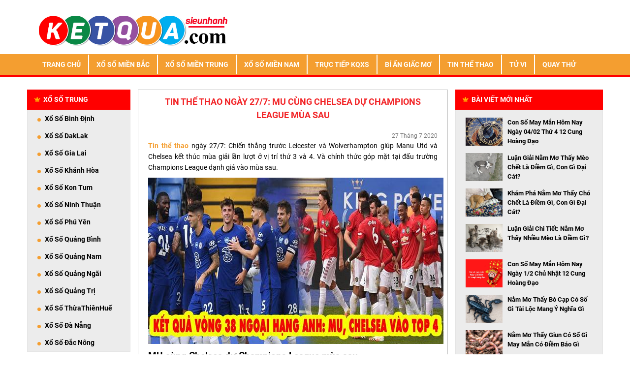

--- FILE ---
content_type: text/html; charset=UTF-8
request_url: https://ketquasieunhanh.com/mu-cung-chelsea-du-champions-league-mua-sau/
body_size: 14833
content:
<!DOCTYPE html>
<head>
    <meta name="viewport" content="width=device-width, initial-scale=1.0">
    <link rel="stylesheet" type="text/css" href="https://ketquasieunhanh.com/wp-content/themes/bongdaxoso/css/bootstrap.min.css">
    <link rel="stylesheet" type="text/css" href="https://ketquasieunhanh.com/wp-content/themes/bongdaxoso/css/font-awesome.min.css">
    <link rel="stylesheet" type="text/css" href="https://ketquasieunhanh.com/wp-content/themes/bongdaxoso/css/reset.css">
    <link rel="stylesheet" type="text/css" href="https://ketquasieunhanh.com/wp-content/themes/bongdaxoso/css/style.css">
    <meta name='robots' content='index, follow, max-image-preview:large, max-snippet:-1, max-video-preview:-1' />
	<style>img:is([sizes="auto" i], [sizes^="auto," i]) { contain-intrinsic-size: 3000px 1500px }</style>
	
	<!-- This site is optimized with the Yoast SEO Premium plugin v22.0 (Yoast SEO v22.0) - https://yoast.com/wordpress/plugins/seo/ -->
	<title>Tin thể thao ngày 27/7: MU cùng Chelsea dự Champions League mùa sau</title>
	<meta name="description" content="Tin thể thao ngày 27/7: Chiến thắng trước Leicester và Wolverhampton giúp Manu Utd và Chelsea kết thúc mùa giải lần lượt ở vị trí thứ 3 và 4. Và chính thức góp mặt tại đấu trường Champions League dạnh giá vào mùa sau." />
	<link rel="canonical" href="https://ketquasieunhanh.com/mu-cung-chelsea-du-champions-league-mua-sau/" />
	<meta property="og:locale" content="vi_VN" />
	<meta property="og:type" content="article" />
	<meta property="og:title" content="Tin thể thao ngày 27/7: MU cùng Chelsea dự Champions League mùa sau" />
	<meta property="og:description" content="Tin thể thao ngày 27/7: Chiến thắng trước Leicester và Wolverhampton giúp Manu Utd và Chelsea kết thúc mùa giải lần lượt ở vị trí thứ 3 và 4. Và chính thức góp mặt tại đấu trường Champions League dạnh giá vào mùa sau." />
	<meta property="og:url" content="https://ketquasieunhanh.com/mu-cung-chelsea-du-champions-league-mua-sau/" />
	<meta property="og:site_name" content="Kết Quả Siêu Nhanh" />
	<meta property="article:publisher" content="https://www.facebook.com/" />
	<meta property="article:published_time" content="2020-07-27T16:10:48+00:00" />
<meta property="og:image:secure_url" content="https://ketquasieunhanh.com/wp-content/uploads/2020/07/mu-chelsea.jpg" />
	<meta property="og:image" content="https://ketquasieunhanh.com/wp-content/uploads/2020/07/mu-chelsea.jpg" />
	<meta property="og:image:width" content="600" />
	<meta property="og:image:height" content="338" />
	<meta property="og:image:type" content="image/jpeg" />
	<meta name="author" content="Adsystem" />
	<meta name="twitter:card" content="summary_large_image" />
	<meta name="twitter:label1" content="Được viết bởi" />
	<meta name="twitter:data1" content="Adsystem" />
	<meta name="twitter:label2" content="Ước tính thời gian đọc" />
	<meta name="twitter:data2" content="3 phút" />
	<script type="application/ld+json" class="yoast-schema-graph">{"@context":"https://schema.org","@graph":[{"@type":"Article","@id":"https://ketquasieunhanh.com/mu-cung-chelsea-du-champions-league-mua-sau/#article","isPartOf":{"@id":"https://ketquasieunhanh.com/mu-cung-chelsea-du-champions-league-mua-sau/"},"author":{"name":"Adsystem","@id":"https://ketquasieunhanh.com/#/schema/person/003e40f3494a87f9f134a738352c1437"},"headline":"Tin thể thao ngày 27/7: MU cùng Chelsea dự Champions League mùa sau","datePublished":"2020-07-27T16:10:48+00:00","dateModified":"2020-07-27T16:10:48+00:00","mainEntityOfPage":{"@id":"https://ketquasieunhanh.com/mu-cung-chelsea-du-champions-league-mua-sau/"},"wordCount":549,"commentCount":0,"publisher":{"@id":"https://ketquasieunhanh.com/#organization"},"image":{"@id":"https://ketquasieunhanh.com/mu-cung-chelsea-du-champions-league-mua-sau/#primaryimage"},"thumbnailUrl":"https://ketquasieunhanh.com/wp-content/uploads/2020/07/mu-chelsea.jpg","articleSection":["TIN THỂ THAO"],"inLanguage":"vi","potentialAction":[{"@type":"CommentAction","name":"Comment","target":["https://ketquasieunhanh.com/mu-cung-chelsea-du-champions-league-mua-sau/#respond"]}]},{"@type":"WebPage","@id":"https://ketquasieunhanh.com/mu-cung-chelsea-du-champions-league-mua-sau/","url":"https://ketquasieunhanh.com/mu-cung-chelsea-du-champions-league-mua-sau/","name":"Tin thể thao ngày 27/7: MU cùng Chelsea dự Champions League mùa sau","isPartOf":{"@id":"https://ketquasieunhanh.com/#website"},"primaryImageOfPage":{"@id":"https://ketquasieunhanh.com/mu-cung-chelsea-du-champions-league-mua-sau/#primaryimage"},"image":{"@id":"https://ketquasieunhanh.com/mu-cung-chelsea-du-champions-league-mua-sau/#primaryimage"},"thumbnailUrl":"https://ketquasieunhanh.com/wp-content/uploads/2020/07/mu-chelsea.jpg","datePublished":"2020-07-27T16:10:48+00:00","dateModified":"2020-07-27T16:10:48+00:00","description":"Tin thể thao ngày 27/7: Chiến thắng trước Leicester và Wolverhampton giúp Manu Utd và Chelsea kết thúc mùa giải lần lượt ở vị trí thứ 3 và 4. Và chính thức góp mặt tại đấu trường Champions League dạnh giá vào mùa sau.","inLanguage":"vi","potentialAction":[{"@type":"ReadAction","target":["https://ketquasieunhanh.com/mu-cung-chelsea-du-champions-league-mua-sau/"]}]},{"@type":"ImageObject","inLanguage":"vi","@id":"https://ketquasieunhanh.com/mu-cung-chelsea-du-champions-league-mua-sau/#primaryimage","url":"https://ketquasieunhanh.com/wp-content/uploads/2020/07/mu-chelsea.jpg","contentUrl":"https://ketquasieunhanh.com/wp-content/uploads/2020/07/mu-chelsea.jpg","width":600,"height":338},{"@type":"WebSite","@id":"https://ketquasieunhanh.com/#website","url":"https://ketquasieunhanh.com/","name":"Kết Quả Siêu Nhanh","description":"Một trang web mới sử dụng WordPress","publisher":{"@id":"https://ketquasieunhanh.com/#organization"},"potentialAction":[{"@type":"SearchAction","target":{"@type":"EntryPoint","urlTemplate":"https://ketquasieunhanh.com/?s={search_term_string}"},"query-input":"required name=search_term_string"}],"inLanguage":"vi"},{"@type":"Organization","@id":"https://ketquasieunhanh.com/#organization","name":"Kết Quả Siêu Nhanh","url":"https://ketquasieunhanh.com/","logo":{"@type":"ImageObject","inLanguage":"vi","@id":"https://ketquasieunhanh.com/#/schema/logo/image/","url":"https://ketquasieunhanh.com/wp-content/uploads/2019/05/logo.png","contentUrl":"https://ketquasieunhanh.com/wp-content/uploads/2019/05/logo.png","width":275,"height":94,"caption":"Kết Quả Siêu Nhanh"},"image":{"@id":"https://ketquasieunhanh.com/#/schema/logo/image/"},"sameAs":["https://www.facebook.com/"]},{"@type":"Person","@id":"https://ketquasieunhanh.com/#/schema/person/003e40f3494a87f9f134a738352c1437","name":"Adsystem","image":{"@type":"ImageObject","inLanguage":"vi","@id":"https://ketquasieunhanh.com/#/schema/person/image/","url":"https://secure.gravatar.com/avatar/f417595a157c3b3ecb8f549e19484938?s=96&d=mm&r=g","contentUrl":"https://secure.gravatar.com/avatar/f417595a157c3b3ecb8f549e19484938?s=96&d=mm&r=g","caption":"Adsystem"}}]}</script>
	<!-- / Yoast SEO Premium plugin. -->


<link rel="alternate" type="application/rss+xml" title="Kết Quả Siêu Nhanh &raquo; Tin thể thao ngày 27/7: MU cùng Chelsea dự Champions League mùa sau Dòng bình luận" href="https://ketquasieunhanh.com/mu-cung-chelsea-du-champions-league-mua-sau/feed/" />
<script type="text/javascript">
/* <![CDATA[ */
window._wpemojiSettings = {"baseUrl":"https:\/\/s.w.org\/images\/core\/emoji\/15.0.3\/72x72\/","ext":".png","svgUrl":"https:\/\/s.w.org\/images\/core\/emoji\/15.0.3\/svg\/","svgExt":".svg","source":{"concatemoji":"https:\/\/ketquasieunhanh.com\/wp-includes\/js\/wp-emoji-release.min.js?ver=6.7.4"}};
/*! This file is auto-generated */
!function(i,n){var o,s,e;function c(e){try{var t={supportTests:e,timestamp:(new Date).valueOf()};sessionStorage.setItem(o,JSON.stringify(t))}catch(e){}}function p(e,t,n){e.clearRect(0,0,e.canvas.width,e.canvas.height),e.fillText(t,0,0);var t=new Uint32Array(e.getImageData(0,0,e.canvas.width,e.canvas.height).data),r=(e.clearRect(0,0,e.canvas.width,e.canvas.height),e.fillText(n,0,0),new Uint32Array(e.getImageData(0,0,e.canvas.width,e.canvas.height).data));return t.every(function(e,t){return e===r[t]})}function u(e,t,n){switch(t){case"flag":return n(e,"\ud83c\udff3\ufe0f\u200d\u26a7\ufe0f","\ud83c\udff3\ufe0f\u200b\u26a7\ufe0f")?!1:!n(e,"\ud83c\uddfa\ud83c\uddf3","\ud83c\uddfa\u200b\ud83c\uddf3")&&!n(e,"\ud83c\udff4\udb40\udc67\udb40\udc62\udb40\udc65\udb40\udc6e\udb40\udc67\udb40\udc7f","\ud83c\udff4\u200b\udb40\udc67\u200b\udb40\udc62\u200b\udb40\udc65\u200b\udb40\udc6e\u200b\udb40\udc67\u200b\udb40\udc7f");case"emoji":return!n(e,"\ud83d\udc26\u200d\u2b1b","\ud83d\udc26\u200b\u2b1b")}return!1}function f(e,t,n){var r="undefined"!=typeof WorkerGlobalScope&&self instanceof WorkerGlobalScope?new OffscreenCanvas(300,150):i.createElement("canvas"),a=r.getContext("2d",{willReadFrequently:!0}),o=(a.textBaseline="top",a.font="600 32px Arial",{});return e.forEach(function(e){o[e]=t(a,e,n)}),o}function t(e){var t=i.createElement("script");t.src=e,t.defer=!0,i.head.appendChild(t)}"undefined"!=typeof Promise&&(o="wpEmojiSettingsSupports",s=["flag","emoji"],n.supports={everything:!0,everythingExceptFlag:!0},e=new Promise(function(e){i.addEventListener("DOMContentLoaded",e,{once:!0})}),new Promise(function(t){var n=function(){try{var e=JSON.parse(sessionStorage.getItem(o));if("object"==typeof e&&"number"==typeof e.timestamp&&(new Date).valueOf()<e.timestamp+604800&&"object"==typeof e.supportTests)return e.supportTests}catch(e){}return null}();if(!n){if("undefined"!=typeof Worker&&"undefined"!=typeof OffscreenCanvas&&"undefined"!=typeof URL&&URL.createObjectURL&&"undefined"!=typeof Blob)try{var e="postMessage("+f.toString()+"("+[JSON.stringify(s),u.toString(),p.toString()].join(",")+"));",r=new Blob([e],{type:"text/javascript"}),a=new Worker(URL.createObjectURL(r),{name:"wpTestEmojiSupports"});return void(a.onmessage=function(e){c(n=e.data),a.terminate(),t(n)})}catch(e){}c(n=f(s,u,p))}t(n)}).then(function(e){for(var t in e)n.supports[t]=e[t],n.supports.everything=n.supports.everything&&n.supports[t],"flag"!==t&&(n.supports.everythingExceptFlag=n.supports.everythingExceptFlag&&n.supports[t]);n.supports.everythingExceptFlag=n.supports.everythingExceptFlag&&!n.supports.flag,n.DOMReady=!1,n.readyCallback=function(){n.DOMReady=!0}}).then(function(){return e}).then(function(){var e;n.supports.everything||(n.readyCallback(),(e=n.source||{}).concatemoji?t(e.concatemoji):e.wpemoji&&e.twemoji&&(t(e.twemoji),t(e.wpemoji)))}))}((window,document),window._wpemojiSettings);
/* ]]> */
</script>
<style id='wp-emoji-styles-inline-css' type='text/css'>

	img.wp-smiley, img.emoji {
		display: inline !important;
		border: none !important;
		box-shadow: none !important;
		height: 1em !important;
		width: 1em !important;
		margin: 0 0.07em !important;
		vertical-align: -0.1em !important;
		background: none !important;
		padding: 0 !important;
	}
</style>
<link rel='stylesheet' id='wp-block-library-css' href='https://ketquasieunhanh.com/wp-includes/css/dist/block-library/style.min.css?ver=6.7.4' type='text/css' media='all' />
<style id='classic-theme-styles-inline-css' type='text/css'>
/*! This file is auto-generated */
.wp-block-button__link{color:#fff;background-color:#32373c;border-radius:9999px;box-shadow:none;text-decoration:none;padding:calc(.667em + 2px) calc(1.333em + 2px);font-size:1.125em}.wp-block-file__button{background:#32373c;color:#fff;text-decoration:none}
</style>
<style id='global-styles-inline-css' type='text/css'>
:root{--wp--preset--aspect-ratio--square: 1;--wp--preset--aspect-ratio--4-3: 4/3;--wp--preset--aspect-ratio--3-4: 3/4;--wp--preset--aspect-ratio--3-2: 3/2;--wp--preset--aspect-ratio--2-3: 2/3;--wp--preset--aspect-ratio--16-9: 16/9;--wp--preset--aspect-ratio--9-16: 9/16;--wp--preset--color--black: #000000;--wp--preset--color--cyan-bluish-gray: #abb8c3;--wp--preset--color--white: #ffffff;--wp--preset--color--pale-pink: #f78da7;--wp--preset--color--vivid-red: #cf2e2e;--wp--preset--color--luminous-vivid-orange: #ff6900;--wp--preset--color--luminous-vivid-amber: #fcb900;--wp--preset--color--light-green-cyan: #7bdcb5;--wp--preset--color--vivid-green-cyan: #00d084;--wp--preset--color--pale-cyan-blue: #8ed1fc;--wp--preset--color--vivid-cyan-blue: #0693e3;--wp--preset--color--vivid-purple: #9b51e0;--wp--preset--gradient--vivid-cyan-blue-to-vivid-purple: linear-gradient(135deg,rgba(6,147,227,1) 0%,rgb(155,81,224) 100%);--wp--preset--gradient--light-green-cyan-to-vivid-green-cyan: linear-gradient(135deg,rgb(122,220,180) 0%,rgb(0,208,130) 100%);--wp--preset--gradient--luminous-vivid-amber-to-luminous-vivid-orange: linear-gradient(135deg,rgba(252,185,0,1) 0%,rgba(255,105,0,1) 100%);--wp--preset--gradient--luminous-vivid-orange-to-vivid-red: linear-gradient(135deg,rgba(255,105,0,1) 0%,rgb(207,46,46) 100%);--wp--preset--gradient--very-light-gray-to-cyan-bluish-gray: linear-gradient(135deg,rgb(238,238,238) 0%,rgb(169,184,195) 100%);--wp--preset--gradient--cool-to-warm-spectrum: linear-gradient(135deg,rgb(74,234,220) 0%,rgb(151,120,209) 20%,rgb(207,42,186) 40%,rgb(238,44,130) 60%,rgb(251,105,98) 80%,rgb(254,248,76) 100%);--wp--preset--gradient--blush-light-purple: linear-gradient(135deg,rgb(255,206,236) 0%,rgb(152,150,240) 100%);--wp--preset--gradient--blush-bordeaux: linear-gradient(135deg,rgb(254,205,165) 0%,rgb(254,45,45) 50%,rgb(107,0,62) 100%);--wp--preset--gradient--luminous-dusk: linear-gradient(135deg,rgb(255,203,112) 0%,rgb(199,81,192) 50%,rgb(65,88,208) 100%);--wp--preset--gradient--pale-ocean: linear-gradient(135deg,rgb(255,245,203) 0%,rgb(182,227,212) 50%,rgb(51,167,181) 100%);--wp--preset--gradient--electric-grass: linear-gradient(135deg,rgb(202,248,128) 0%,rgb(113,206,126) 100%);--wp--preset--gradient--midnight: linear-gradient(135deg,rgb(2,3,129) 0%,rgb(40,116,252) 100%);--wp--preset--font-size--small: 13px;--wp--preset--font-size--medium: 20px;--wp--preset--font-size--large: 36px;--wp--preset--font-size--x-large: 42px;--wp--preset--spacing--20: 0.44rem;--wp--preset--spacing--30: 0.67rem;--wp--preset--spacing--40: 1rem;--wp--preset--spacing--50: 1.5rem;--wp--preset--spacing--60: 2.25rem;--wp--preset--spacing--70: 3.38rem;--wp--preset--spacing--80: 5.06rem;--wp--preset--shadow--natural: 6px 6px 9px rgba(0, 0, 0, 0.2);--wp--preset--shadow--deep: 12px 12px 50px rgba(0, 0, 0, 0.4);--wp--preset--shadow--sharp: 6px 6px 0px rgba(0, 0, 0, 0.2);--wp--preset--shadow--outlined: 6px 6px 0px -3px rgba(255, 255, 255, 1), 6px 6px rgba(0, 0, 0, 1);--wp--preset--shadow--crisp: 6px 6px 0px rgba(0, 0, 0, 1);}:where(.is-layout-flex){gap: 0.5em;}:where(.is-layout-grid){gap: 0.5em;}body .is-layout-flex{display: flex;}.is-layout-flex{flex-wrap: wrap;align-items: center;}.is-layout-flex > :is(*, div){margin: 0;}body .is-layout-grid{display: grid;}.is-layout-grid > :is(*, div){margin: 0;}:where(.wp-block-columns.is-layout-flex){gap: 2em;}:where(.wp-block-columns.is-layout-grid){gap: 2em;}:where(.wp-block-post-template.is-layout-flex){gap: 1.25em;}:where(.wp-block-post-template.is-layout-grid){gap: 1.25em;}.has-black-color{color: var(--wp--preset--color--black) !important;}.has-cyan-bluish-gray-color{color: var(--wp--preset--color--cyan-bluish-gray) !important;}.has-white-color{color: var(--wp--preset--color--white) !important;}.has-pale-pink-color{color: var(--wp--preset--color--pale-pink) !important;}.has-vivid-red-color{color: var(--wp--preset--color--vivid-red) !important;}.has-luminous-vivid-orange-color{color: var(--wp--preset--color--luminous-vivid-orange) !important;}.has-luminous-vivid-amber-color{color: var(--wp--preset--color--luminous-vivid-amber) !important;}.has-light-green-cyan-color{color: var(--wp--preset--color--light-green-cyan) !important;}.has-vivid-green-cyan-color{color: var(--wp--preset--color--vivid-green-cyan) !important;}.has-pale-cyan-blue-color{color: var(--wp--preset--color--pale-cyan-blue) !important;}.has-vivid-cyan-blue-color{color: var(--wp--preset--color--vivid-cyan-blue) !important;}.has-vivid-purple-color{color: var(--wp--preset--color--vivid-purple) !important;}.has-black-background-color{background-color: var(--wp--preset--color--black) !important;}.has-cyan-bluish-gray-background-color{background-color: var(--wp--preset--color--cyan-bluish-gray) !important;}.has-white-background-color{background-color: var(--wp--preset--color--white) !important;}.has-pale-pink-background-color{background-color: var(--wp--preset--color--pale-pink) !important;}.has-vivid-red-background-color{background-color: var(--wp--preset--color--vivid-red) !important;}.has-luminous-vivid-orange-background-color{background-color: var(--wp--preset--color--luminous-vivid-orange) !important;}.has-luminous-vivid-amber-background-color{background-color: var(--wp--preset--color--luminous-vivid-amber) !important;}.has-light-green-cyan-background-color{background-color: var(--wp--preset--color--light-green-cyan) !important;}.has-vivid-green-cyan-background-color{background-color: var(--wp--preset--color--vivid-green-cyan) !important;}.has-pale-cyan-blue-background-color{background-color: var(--wp--preset--color--pale-cyan-blue) !important;}.has-vivid-cyan-blue-background-color{background-color: var(--wp--preset--color--vivid-cyan-blue) !important;}.has-vivid-purple-background-color{background-color: var(--wp--preset--color--vivid-purple) !important;}.has-black-border-color{border-color: var(--wp--preset--color--black) !important;}.has-cyan-bluish-gray-border-color{border-color: var(--wp--preset--color--cyan-bluish-gray) !important;}.has-white-border-color{border-color: var(--wp--preset--color--white) !important;}.has-pale-pink-border-color{border-color: var(--wp--preset--color--pale-pink) !important;}.has-vivid-red-border-color{border-color: var(--wp--preset--color--vivid-red) !important;}.has-luminous-vivid-orange-border-color{border-color: var(--wp--preset--color--luminous-vivid-orange) !important;}.has-luminous-vivid-amber-border-color{border-color: var(--wp--preset--color--luminous-vivid-amber) !important;}.has-light-green-cyan-border-color{border-color: var(--wp--preset--color--light-green-cyan) !important;}.has-vivid-green-cyan-border-color{border-color: var(--wp--preset--color--vivid-green-cyan) !important;}.has-pale-cyan-blue-border-color{border-color: var(--wp--preset--color--pale-cyan-blue) !important;}.has-vivid-cyan-blue-border-color{border-color: var(--wp--preset--color--vivid-cyan-blue) !important;}.has-vivid-purple-border-color{border-color: var(--wp--preset--color--vivid-purple) !important;}.has-vivid-cyan-blue-to-vivid-purple-gradient-background{background: var(--wp--preset--gradient--vivid-cyan-blue-to-vivid-purple) !important;}.has-light-green-cyan-to-vivid-green-cyan-gradient-background{background: var(--wp--preset--gradient--light-green-cyan-to-vivid-green-cyan) !important;}.has-luminous-vivid-amber-to-luminous-vivid-orange-gradient-background{background: var(--wp--preset--gradient--luminous-vivid-amber-to-luminous-vivid-orange) !important;}.has-luminous-vivid-orange-to-vivid-red-gradient-background{background: var(--wp--preset--gradient--luminous-vivid-orange-to-vivid-red) !important;}.has-very-light-gray-to-cyan-bluish-gray-gradient-background{background: var(--wp--preset--gradient--very-light-gray-to-cyan-bluish-gray) !important;}.has-cool-to-warm-spectrum-gradient-background{background: var(--wp--preset--gradient--cool-to-warm-spectrum) !important;}.has-blush-light-purple-gradient-background{background: var(--wp--preset--gradient--blush-light-purple) !important;}.has-blush-bordeaux-gradient-background{background: var(--wp--preset--gradient--blush-bordeaux) !important;}.has-luminous-dusk-gradient-background{background: var(--wp--preset--gradient--luminous-dusk) !important;}.has-pale-ocean-gradient-background{background: var(--wp--preset--gradient--pale-ocean) !important;}.has-electric-grass-gradient-background{background: var(--wp--preset--gradient--electric-grass) !important;}.has-midnight-gradient-background{background: var(--wp--preset--gradient--midnight) !important;}.has-small-font-size{font-size: var(--wp--preset--font-size--small) !important;}.has-medium-font-size{font-size: var(--wp--preset--font-size--medium) !important;}.has-large-font-size{font-size: var(--wp--preset--font-size--large) !important;}.has-x-large-font-size{font-size: var(--wp--preset--font-size--x-large) !important;}
:where(.wp-block-post-template.is-layout-flex){gap: 1.25em;}:where(.wp-block-post-template.is-layout-grid){gap: 1.25em;}
:where(.wp-block-columns.is-layout-flex){gap: 2em;}:where(.wp-block-columns.is-layout-grid){gap: 2em;}
:root :where(.wp-block-pullquote){font-size: 1.5em;line-height: 1.6;}
</style>
<link rel='stylesheet' id='wp-pagenavi-css' href='https://ketquasieunhanh.com/wp-content/plugins/wp-pagenavi/pagenavi-css.css?ver=2.70' type='text/css' media='all' />
<script type="text/javascript" src="https://ketquasieunhanh.com/wp-includes/js/jquery/jquery.min.js?ver=3.7.1" id="jquery-core-js"></script>
<script type="text/javascript" src="https://ketquasieunhanh.com/wp-includes/js/jquery/jquery-migrate.min.js?ver=3.4.1" id="jquery-migrate-js"></script>
<script type="text/javascript" id="my_loadmore-js-extra">
/* <![CDATA[ */
var misha_loadmore_params = {"ajaxurl":"https:\/\/ketquasieunhanh.com\/wp-admin\/admin-ajax.php","posts":"{\"page\":0,\"name\":\"mu-cung-chelsea-du-champions-league-mua-sau\",\"error\":\"\",\"m\":\"\",\"p\":0,\"post_parent\":\"\",\"subpost\":\"\",\"subpost_id\":\"\",\"attachment\":\"\",\"attachment_id\":0,\"pagename\":\"\",\"page_id\":0,\"second\":\"\",\"minute\":\"\",\"hour\":\"\",\"day\":0,\"monthnum\":0,\"year\":0,\"w\":0,\"category_name\":\"\",\"tag\":\"\",\"cat\":\"\",\"tag_id\":\"\",\"author\":\"\",\"author_name\":\"\",\"feed\":\"\",\"tb\":\"\",\"paged\":0,\"meta_key\":\"\",\"meta_value\":\"\",\"preview\":\"\",\"s\":\"\",\"sentence\":\"\",\"title\":\"\",\"fields\":\"\",\"menu_order\":\"\",\"embed\":\"\",\"category__in\":[],\"category__not_in\":[],\"category__and\":[],\"post__in\":[],\"post__not_in\":[],\"post_name__in\":[],\"tag__in\":[],\"tag__not_in\":[],\"tag__and\":[],\"tag_slug__in\":[],\"tag_slug__and\":[],\"post_parent__in\":[],\"post_parent__not_in\":[],\"author__in\":[],\"author__not_in\":[],\"search_columns\":[],\"ignore_sticky_posts\":false,\"suppress_filters\":false,\"cache_results\":true,\"update_post_term_cache\":true,\"update_menu_item_cache\":false,\"lazy_load_term_meta\":true,\"update_post_meta_cache\":true,\"post_type\":\"\",\"posts_per_page\":20,\"nopaging\":false,\"comments_per_page\":\"50\",\"no_found_rows\":false,\"order\":\"DESC\"}","current_page":"1","max_page":"0"};
/* ]]> */
</script>
<script type="text/javascript" src="https://ketquasieunhanh.com/wp-content/themes/bongdaxoso/js/customizer.js?ver=6.7.4" id="my_loadmore-js"></script>
<link rel="https://api.w.org/" href="https://ketquasieunhanh.com/wp-json/" /><link rel="alternate" title="JSON" type="application/json" href="https://ketquasieunhanh.com/wp-json/wp/v2/posts/1729" /><link rel="EditURI" type="application/rsd+xml" title="RSD" href="https://ketquasieunhanh.com/xmlrpc.php?rsd" />
<meta name="generator" content="WordPress 6.7.4" />
<link rel='shortlink' href='https://ketquasieunhanh.com/?p=1729' />
<link rel="alternate" title="oNhúng (JSON)" type="application/json+oembed" href="https://ketquasieunhanh.com/wp-json/oembed/1.0/embed?url=https%3A%2F%2Fketquasieunhanh.com%2Fmu-cung-chelsea-du-champions-league-mua-sau%2F" />
<link rel="alternate" title="oNhúng (XML)" type="text/xml+oembed" href="https://ketquasieunhanh.com/wp-json/oembed/1.0/embed?url=https%3A%2F%2Fketquasieunhanh.com%2Fmu-cung-chelsea-du-champions-league-mua-sau%2F&#038;format=xml" />
<meta property="og:image" content="https://ketquasieunhanh.com/wp-content/uploads/2020/07/mu-chelsea.jpg"><link rel="icon" href="https://ketquasieunhanh.com/wp-content/uploads/2019/06/cropped-favion-32x32.png" sizes="32x32" />
<link rel="icon" href="https://ketquasieunhanh.com/wp-content/uploads/2019/06/cropped-favion-192x192.png" sizes="192x192" />
<link rel="apple-touch-icon" href="https://ketquasieunhanh.com/wp-content/uploads/2019/06/cropped-favion-180x180.png" />
<meta name="msapplication-TileImage" content="https://ketquasieunhanh.com/wp-content/uploads/2019/06/cropped-favion-270x270.png" />
		<style type="text/css" id="wp-custom-css">
			.current-menu-item a {
    background-color: #FF0000!important;
    color: #fff;
}		</style>
		
    <style>
        .breadcrumb-z {
            width: 100%;
            margin: auto;
            height: 50px;
            padding-top: 6px;
            padding-bottom: 10px;
            color: red;
        }
        .breadcrumb-z a{
            color: #000;

        }
        table.bangthem-z {
            border-bottom: 3px solid #f60;
            width: 100%;
            height: 58px;
            text-align: center;
            margin-bottom: 20px;
        }
        table.bangthem-z td, table.bangthem-z th {
            border: 1px solid #c7c6c6;
            padding: 4px 4px;
        }
        table.bangthem-z tbody td {
            font-size: 14px;
        }
        table.bangthem-z tfoot td {
            font-size: 16px;
        }
        .bang-bangthem-z {
            width: 125px;
        }

        .active-bangthem-z {
            color: #fff;
            background: #f60
        }

        .hover-bangthem-z td:hover {

            color: #fff;
            background: #f60
        }

    </style>
    <meta name="google-site-verification" content="sbybgNM4fq38M_X2b92zMXQeauRks9iGOxoEDbbMTrU" />
	<!-- Global site tag (gtag.js) - Google Analytics -->
    <script async src="https://www.googletagmanager.com/gtag/js?id=UA-143264615-1"></script>
    <script>
      window.dataLayer = window.dataLayer || [];
      function gtag(){dataLayer.push(arguments);}
      gtag('js', new Date());
    
      gtag('config', 'UA-143264615-1');
    </script>
</head>
<body>
<header>
    <div class="container">
        <div class="head clearfix">
            <a href="https://ketquasieunhanh.com" class="logo pull-left" title="">
                <img src="https://ketquasieunhanh.com/wp-content/uploads/2019/07/image_2019_07_04T10_03_06_461Z.png" class="img-responsive" alt="" title="Tin thể thao ngày 27/7: MU cùng Chelsea dự Champions League mùa sau">
            </a>
        </div>
    </div>
    <div class="main-bar">
        <div class="container">
            <nav class="navbar navbar-expand-lg navbar-light bg-light main-nav">
                <button class="navbar-toggler mini-m" type="button" data-toggle="collapse" data-target="#navbarSupportedContent" aria-controls="navbarSupportedContent" aria-expanded="false" aria-label="Toggle navigation">
                    <i class="fas fa-bars"></i>
                </button>
                                <button class="mini-m text-m" type="button">
                    <span><a href="https://ketquasieunhanh.com/">Trang Chủ</a></span>
                </button>
                                <button class="mini-m text-m" type="button">
                    <span><a href="https://ketquasieunhanh.com/xsmb-xo-so-mien-bac/">XSMB</a></span>
                </button>
                                <button class="mini-m text-m" type="button">
                    <span><a href="https://ketquasieunhanh.com/xsmn-xo-so-mien-nam/">XSMN</a></span>
                </button>
                                <button class="mini-m text-m" type="button">
                    <span><a href="https://ketquasieunhanh.com/xsmt-xo-so-mien-trung/">XSMT</a></span>
                </button>
                                <div id="navbarSupportedContent" class="collapse navbar-collapse"><ul id="menu-primary" class="navbar-nav mr-auto"><li itemscope="itemscope" itemtype="https://www.schema.org/SiteNavigationElement" id="menu-item-33" class="menu-item menu-item-type-post_type menu-item-object-page menu-item-home menu-item-33 nav-item"><a title="Trang Chủ" href="https://ketquasieunhanh.com/" class="nav-link">Trang Chủ</a></li>
<li itemscope="itemscope" itemtype="https://www.schema.org/SiteNavigationElement" id="menu-item-24" class="menu-item menu-item-type-post_type menu-item-object-page menu-item-24 nav-item"><a title="XỔ SỐ MIỀN BẮC" href="https://ketquasieunhanh.com/xsmb-xo-so-mien-bac/" class="nav-link">XỔ SỐ MIỀN BẮC</a></li>
<li itemscope="itemscope" itemtype="https://www.schema.org/SiteNavigationElement" id="menu-item-23" class="menu-item menu-item-type-post_type menu-item-object-page menu-item-23 nav-item"><a title="XỔ SỐ MIỀN TRUNG" href="https://ketquasieunhanh.com/xsmt-xo-so-mien-trung/" class="nav-link">XỔ SỐ MIỀN TRUNG</a></li>
<li itemscope="itemscope" itemtype="https://www.schema.org/SiteNavigationElement" id="menu-item-22" class="menu-item menu-item-type-post_type menu-item-object-page menu-item-22 nav-item"><a title="XỔ SỐ MIỀN NAM" href="https://ketquasieunhanh.com/xsmn-xo-so-mien-nam/" class="nav-link">XỔ SỐ MIỀN NAM</a></li>
<li itemscope="itemscope" itemtype="https://www.schema.org/SiteNavigationElement" id="menu-item-55" class="menu-item menu-item-type-post_type menu-item-object-page menu-item-55 nav-item"><a title="TRỰC TIẾP KQXS" href="https://ketquasieunhanh.com/truc-tiep-xo-so/" class="nav-link">TRỰC TIẾP KQXS</a></li>
<li itemscope="itemscope" itemtype="https://www.schema.org/SiteNavigationElement" id="menu-item-252" class="menu-item menu-item-type-taxonomy menu-item-object-category menu-item-252 nav-item"><a title="BÍ ẨN GIẤC MƠ" href="https://ketquasieunhanh.com/so-mo/" class="nav-link">BÍ ẨN GIẤC MƠ</a></li>
<li itemscope="itemscope" itemtype="https://www.schema.org/SiteNavigationElement" id="menu-item-524" class="menu-item menu-item-type-taxonomy menu-item-object-category current-post-ancestor current-menu-parent current-post-parent active menu-item-524 nav-item"><a title="TIN THỂ THAO" href="https://ketquasieunhanh.com/tin-the-thao/" class="nav-link">TIN THỂ THAO</a></li>
<li itemscope="itemscope" itemtype="https://www.schema.org/SiteNavigationElement" id="menu-item-525" class="menu-item menu-item-type-taxonomy menu-item-object-category menu-item-525 nav-item"><a title="TỬ VI" href="https://ketquasieunhanh.com/tu-vi/" class="nav-link">TỬ VI</a></li>
<li itemscope="itemscope" itemtype="https://www.schema.org/SiteNavigationElement" id="menu-item-12597" class="menu-item menu-item-type-post_type menu-item-object-page menu-item-12597 nav-item"><a title="Quay thử" href="https://ketquasieunhanh.com/quay-thu-xsmb/" class="nav-link">Quay thử</a></li>
</ul></div>            </nav>
        </div>
    </div>
</header><div class="container pad-0">
    <div class="main">
        <div class="row row-ibl col-mar-0">
            <div class="col-lg-3 col-md-3 col-sm-12 col-xs-12 a1 w210">
                <div class="main-left">
                                        <div class="box">
                        <p class="title"><a href="https://ketquasieunhanh.com/" class="smooth" title=""><img src="https://ketquasieunhanh.com/wp-content/themes/bongdaxoso/theme/images/crown.png" class="img-responsive" alt="" title="">xổ số trung</a></p>
                        <div class="list">
                            <ul>
										<li><a class="smooth" href="https://ketquasieunhanh.com/ket-qua-xo-so-bdh/" title="">Xổ Số Bình Định</a></li>
					<li><a class="smooth" href="https://ketquasieunhanh.com/ket-qua-xo-so-dlk/" title="">Xổ Số DakLak</a></li>
					<li><a class="smooth" href="https://ketquasieunhanh.com/ket-qua-xo-so-gl/" title="">Xổ Số Gia Lai</a></li>
					<li><a class="smooth" href="https://ketquasieunhanh.com/ket-qua-xo-so-kh/" title="">Xổ Số Khánh Hòa</a></li>
					<li><a class="smooth" href="https://ketquasieunhanh.com/ket-qua-xo-so-kt/" title="">Xổ Số Kon Tum</a></li>
					<li><a class="smooth" href="https://ketquasieunhanh.com/ket-qua-xo-so-nt/" title="">Xổ Số Ninh Thuận</a></li>
					<li><a class="smooth" href="https://ketquasieunhanh.com/ket-qua-xo-so-py/" title="">Xổ Số Phú Yên</a></li>
					<li><a class="smooth" href="https://ketquasieunhanh.com/ket-qua-xo-so-qb/" title="">Xổ Số Quảng Bình</a></li>
					<li><a class="smooth" href="https://ketquasieunhanh.com/ket-qua-xo-so-qnm/" title="">Xổ Số Quảng Nam</a></li>
					<li><a class="smooth" href="https://ketquasieunhanh.com/ket-qua-xo-so-qni/" title="">Xổ Số Quảng Ngãi</a></li>
					<li><a class="smooth" href="https://ketquasieunhanh.com/ket-qua-xo-so-qt/" title="">Xổ Số Quảng Trị</a></li>
					<li><a class="smooth" href="https://ketquasieunhanh.com/ket-qua-xo-so-tth/" title="">Xổ Số ThừaThiênHuế</a></li>
					<li><a class="smooth" href="https://ketquasieunhanh.com/ket-qua-xo-so-dng/" title="">Xổ Số Đà Nẵng</a></li>
					<li><a class="smooth" href="https://ketquasieunhanh.com/ket-qua-xo-so-dno/" title="">Xổ Số Đắc Nông</a></li>
		                            </ul>
                        </div>
                    </div>
                    <div class="box">
                        <p class="title"><a href="https://ketquasieunhanh.com/" class="smooth" title=""><img src="https://ketquasieunhanh.com/wp-content/themes/bongdaxoso/theme/images/crown.png" class="img-responsive" alt="" title="">xổ số nam</a></p>
                        <div class="list">
                            <ul>
										<li><a class="smooth" href="https://ketquasieunhanh.com/ket-qua-xo-so-ag/" title="">Xổ Số An Giang</a></li>
					<li><a class="smooth" href="https://ketquasieunhanh.com/ket-qua-xo-so-bd/" title="">Xổ Số Bình Dương</a></li>
					<li><a class="smooth" href="https://ketquasieunhanh.com/ket-qua-xo-so-bp/" title="">Xổ Số Bình Phước</a></li>
					<li><a class="smooth" href="https://ketquasieunhanh.com/ket-qua-xo-so-bth/" title="">Xổ Số Bình Thuận</a></li>
					<li><a class="smooth" href="https://ketquasieunhanh.com/ket-qua-xo-so-bl/" title="">Xổ Số Bạc Liêu</a></li>
					<li><a class="smooth" href="https://ketquasieunhanh.com/ket-qua-xo-so-btr/" title="">Xổ Số Bến Tre</a></li>
					<li><a class="smooth" href="https://ketquasieunhanh.com/ket-qua-xo-so-cm/" title="">Xổ Số Cà Mau</a></li>
					<li><a class="smooth" href="https://ketquasieunhanh.com/ket-qua-xo-so-ct/" title="">Xổ Số Cần Thơ</a></li>
					<li><a class="smooth" href="https://ketquasieunhanh.com/ket-qua-xo-so-hg/" title="">Xổ Số Hậu Giang</a></li>
					<li><a class="smooth" href="https://ketquasieunhanh.com/ket-qua-xo-so-hcm/" title="">Xổ Số Hồ Chí Minh</a></li>
					<li><a class="smooth" href="https://ketquasieunhanh.com/ket-qua-xo-so-kg/" title="">Xổ Số Kiên Giang</a></li>
					<li><a class="smooth" href="https://ketquasieunhanh.com/ket-qua-xo-so-la/" title="">Xổ Số Long An</a></li>
					<li><a class="smooth" href="https://ketquasieunhanh.com/ket-qua-xo-so-st/" title="">Xổ Số Sóc Trăng</a></li>
					<li><a class="smooth" href="https://ketquasieunhanh.com/ket-qua-xo-so-tg/" title="">Xổ Số Tiền Giang</a></li>
					<li><a class="smooth" href="https://ketquasieunhanh.com/ket-qua-xo-so-tv/" title="">Xổ Số Trà Vinh</a></li>
					<li><a class="smooth" href="https://ketquasieunhanh.com/ket-qua-xo-so-tn/" title="">Xổ Số Tây Ninh</a></li>
					<li><a class="smooth" href="https://ketquasieunhanh.com/ket-qua-xo-so-vl/" title="">Xổ Số Vĩnh Long</a></li>
					<li><a class="smooth" href="https://ketquasieunhanh.com/ket-qua-xo-so-vt/" title="">Xổ Số Vũng Tàu</a></li>
					<li><a class="smooth" href="https://ketquasieunhanh.com/ket-qua-xo-so-dl/" title="">Xổ Số Đà Lạt</a></li>
					<li><a class="smooth" href="https://ketquasieunhanh.com/ket-qua-xo-so-dn/" title="">Xổ Số Đồng Nai</a></li>
					<li><a class="smooth" href="https://ketquasieunhanh.com/ket-qua-xo-so-dt/" title="">Xổ Số Đồng Tháp</a></li>
		                            </ul>
                        </div>
                    </div>
                </div>
            </div>             <div class="col-lg-6 col-md-6 col-sm-12 col-xs-12 a2 w660">
                <div class="main-center">
                    <div class="box-kqxs">
                        
                        <div class="noidung">
						    <center><h1 class="title-bantin">Tin thể thao ngày 27/7: MU cùng Chelsea dự Champions League mùa sau</h1></center>
                            <div class="fb-like" data-href="https://ketquasieunhanh.com" data-layout="button_count" data-action="like" data-size="small" data-show-faces="true" data-share="true"></div>
							<div class="post-date" style="color: #757575;font-size: 12px;text-align: right;">27 Tháng 7 2020</div>
                            <div class="s-content single_detal">
                               <p><span style="font-weight: 400"><a href="https://ketquasieunhanh.com/tin-the-thao/">Tin thể thao</a> ngày 27/7: Chiến thắng trước Leicester và Wolverhampton giúp Manu Utd và Chelsea kết thúc mùa giải lần lượt ở vị trí thứ 3 và 4. Và chính thức góp mặt tại đấu trường Champions League dạnh giá vào mùa sau.</span></p>
<p><img fetchpriority="high" decoding="async" class="aligncenter wp-image-1730 size-full" title="MU cùng Chelsea dự Champions League mùa sau" src="https://ketquasieunhanh.com/wp-content/uploads/2020/07/mu-chelsea.jpg" alt="MU cùng Chelsea dự Champions League mùa sau" width="600" height="338" srcset="https://ketquasieunhanh.com/wp-content/uploads/2020/07/mu-chelsea.jpg 600w, https://ketquasieunhanh.com/wp-content/uploads/2020/07/mu-chelsea-300x169.jpg 300w" sizes="(max-width: 600px) 100vw, 600px" /></p>
<h2><span style="font-weight: 400">MU cùng Chelsea dự Champions League mùa sau</span></h2>
<p><span style="font-weight: 400">Cả MU, Chelsea và Leicester đều bước vào vòng cuối cùng mùa giải với quyền tự quyết. Đội thắng sẽ chắc chắn giành vé dự </span><span style="font-weight: 400">Champions League</span><span style="font-weight: 400"> mùa tới.</span></p>
<p><span style="font-weight: 400">Song việc MU gặp chính Leicester khiến trận cầu trở nên căng thẳng. Trong </span><a href="https://bongdawap.com/lich-phat-song-bong-da.html"><span style="font-weight: 400">lịch phát sóng bóng đá trực tiếp</span></a><span style="font-weight: 400"> ở hiệp 1, cả hai đội chơi kín kẽ, tạo ra ít cơ hội. Ngay cả khi có, cầu thủ hai bên cũng xử lý thiếu tỉnh táo và quyết đoán.</span></p>
<p><span style="font-weight: 400">Trong khi đó Chelsea kết thúc 45 phút đầu trước Wolves với tỷ số 2-0 để vươn lên vị trí thứ 3.</span></p>
<p><span style="font-weight: 400">Trong hiệp 2, nền tảng thể lực suy kiệt sau chuỗi trận thi đấu với tần suất cao khiến các cầu thủ MU và Leicester càng thi đấu càng mất tỉnh táo. Phút 68, Hamza Choudhury của Leicester để mất bóng giữa sân. Bruno Fernandes không bỏ lỡ cơ hội để tung đường chọc khe xé toang hàng phòng ngự Leicester, tạo cơ hội cho Anthony Martial băng xuống.</span></p>
<p><span style="font-weight: 400">Không còn cách nào khác, Johnny Evans phạm lỗi và MU được hưởng quả phạt đền. Trên chấm 11 m, Bruno Fernandes đưa MU dẫn 1-0 và trở lại vị trí thứ 3.</span></p>
<p><span style="font-weight: 400">Leicester không thể làm khó được khung thành De Gea lần nào trong phần còn lại của trận đấu. Phút cuối cùng, Kasper Schmeichel phía Leicester biếu không cho MU bàn thứ 2 khi để Jesse Lingard cướp bóng trong chân.</span></p>
<p><span style="font-weight: 400">Thua 0-2, Leicester kết thúc mùa giải ở vị trí thứ 5 trên bảng </span><a href="https://bongdawap.com/ket-qua-ngoai-hang-anh-anh.html"><span style="font-weight: 400">kqbd anh</span></a><span style="font-weight: 400">. MU đứng thứ 3, còn Chelsea đứng thứ 4.</span></p>
<p><span style="font-weight: 400">Ở cuộc đua trụ hạng, chiến thắng 3-1 trước Everton ngay trên sân khách không giúp Bournemouth tránh khỏi chiếc vé xuống hạng khi Aston Villa hòa West Ham 1-1 và có 35 điểm, nhiều hơn Bournemouth 1 điểm.</span></p>
<p><span style="font-weight: 400">Watford chịu chung số phận với Bournemouth và Norwich khi thua Arsenal 2-3. Cả 3 CLB này sẽ xuống chơi tại Championship mùa tới.</span></p>
<p style="font-weight: bold;font-style: italic;">"* Lưu ý: Những dữ liệu phân tích nhận định trên đây chỉ mang tính chất tham khảo, bạn nên cân nhắc trước khi đưa ra quyết định. Chúng tôi cung cấp tin thể thao hàng ngày tại website. "</p>                            </div>
                            <div class="khac">
                                <p>Xem thêm các bài viết soi cầu khác: </p>
                                <ul>
								                                    <li>
                                        <!-- <i class="fa fa-circle" aria-hidden="true"></i> -->
                                        <a href="https://ketquasieunhanh.com/nhan-dinh-kansas-city-vs-vancouver-10h0-ngay-27-7/" title="Nhận định Kansas City vs Vancouver, 10h0 ngày 27/7">Nhận định Kansas City vs Vancouver, 10h0 ngày 27/7</a>
                                    </li>
                                                                        <li>
                                        <!-- <i class="fa fa-circle" aria-hidden="true"></i> -->
                                        <a href="https://ketquasieunhanh.com/nhan-dinh-tran-dau-maritimo-vs-famalicao-1h00-ngay-26-7/" title="Nhận định trận đấu Maritimo vs Famalicao (1h00 ngày 26/7)">Nhận định trận đấu Maritimo vs Famalicao (1h00 ngày 26/7)</a>
                                    </li>
                                                                        <li>
                                        <!-- <i class="fa fa-circle" aria-hidden="true"></i> -->
                                        <a href="https://ketquasieunhanh.com/tin-bong-da-chieu-23-7-greenwood-la-con-ac-mong-voi-hau-ve/" title="Tin bóng đá chiều 23/7: Greenwood là cơn ác mộng với hậu vệ">Tin bóng đá chiều 23/7: Greenwood là cơn ác mộng với hậu vệ</a>
                                    </li>
                                                                        <li>
                                        <!-- <i class="fa fa-circle" aria-hidden="true"></i> -->
                                        <a href="https://ketquasieunhanh.com/bong-da-toi-22-7-chelsea-moi-henderson-luong-khung-mu-lo-ngay-ngay/" title="Bóng đá tối 22/7: Chelsea mời Henderson lương khủng, MU lo ngay ngáy">Bóng đá tối 22/7: Chelsea mời Henderson lương khủng, MU lo ngay ngáy</a>
                                    </li>
                                                                        <li>
                                        <!-- <i class="fa fa-circle" aria-hidden="true"></i> -->
                                        <a href="https://ketquasieunhanh.com/tin-the-thao-chieu-21-7-juventus-san-sang-ban-douglas-costa/" title="Tin thể thao chiều 21/7 : Juventus sẵn sàng bán Douglas Costa">Tin thể thao chiều 21/7 : Juventus sẵn sàng bán Douglas Costa</a>
                                    </li>
                                                                        <li>
                                        <!-- <i class="fa fa-circle" aria-hidden="true"></i> -->
                                        <a href="https://ketquasieunhanh.com/soi-keo-aves-vs-benfica-03h15-ngay-22-7/" title="Dự đoán Aves vs Benfica, 03h15 ngày 22/7">Dự đoán Aves vs Benfica, 03h15 ngày 22/7</a>
                                    </li>
                                                                        <li>
                                        <!-- <i class="fa fa-circle" aria-hidden="true"></i> -->
                                        <a href="https://ketquasieunhanh.com/tin-the-thao-20-7-tottenham-tiep-tuc-nuoi-hy-vong-du-cup-c1/" title="Tin thể thao 20/7: Tottenham tiếp tục nuôi hy vọng dự cúp C1">Tin thể thao 20/7: Tottenham tiếp tục nuôi hy vọng dự cúp C1</a>
                                    </li>
                                                                        <li>
                                        <!-- <i class="fa fa-circle" aria-hidden="true"></i> -->
                                        <a href="https://ketquasieunhanh.com/tin-bong-da-toi-18-7-mu-kich-hoat-bom-tan-sancho/" title="Tin bóng đá tối 18-7: MU kích hoạt &#8220;bom tấn&#8221; Sancho">Tin bóng đá tối 18-7: MU kích hoạt &#8220;bom tấn&#8221; Sancho</a>
                                    </li>
                                                                        <li>
                                        <!-- <i class="fa fa-circle" aria-hidden="true"></i> -->
                                        <a href="https://ketquasieunhanh.com/nhan-dinh-sd-huesca-vs-numancia-2h00-ngay-18-7/" title="Nhận định SD Huesca vs Numancia, 2h00 ngày 18/7">Nhận định SD Huesca vs Numancia, 2h00 ngày 18/7</a>
                                    </li>
                                                                        <li>
                                        <!-- <i class="fa fa-circle" aria-hidden="true"></i> -->
                                        <a href="https://ketquasieunhanh.com/bong-da-viet-nam-toi-16-7-van-toan-kip-tro-lai-truoc-tran-gap-quang-nam/" title="Bóng đá Việt Nam tối 16/7: Văn Toàn kịp trở lại trước trận gặp Quảng Nam">Bóng đá Việt Nam tối 16/7: Văn Toàn kịp trở lại trước trận gặp Quảng Nam</a>
                                    </li>
                                                                    </ul>
                            </div>
                            
                        </div>
                    </div>
                </div>
            </div>
            <div class="col-lg-3 col-md-3 col-sm-12 col-xs-12 a3 pull-right w300">
                <div class="main-right sidebar-right">
					<div class="box"><p class="title"><img class="img-responsive" src="https://ketquasieunhanh.com/wp-content/themes/bongdaxoso/images/crown.png" alt="" title="">Bài viết mới nhất</p>		<div class="list">
				<div class="item clearfix">
			<a href="https://ketquasieunhanh.com/con-so-may-man-hom-nay-ngay-04-02-thu-4-12-cung-hoang-dao/" class="img" title="">
				<img width="128" height="96" src="https://ketquasieunhanh.com/wp-content/uploads/2026/02/12-cung-hoang-dao-1.jpg" class="img-responsive wp-post-image" alt="Con số may mắn hôm nay ngày 04/02 thứ 4 12 cung hoàng đạo" title="Con số may mắn hôm nay ngày 04/02 thứ 4 12 cung hoàng đạo" decoding="async" />			</a>
			<div class="ct">
				<h3 class="name">
					<a href="https://ketquasieunhanh.com/con-so-may-man-hom-nay-ngay-04-02-thu-4-12-cung-hoang-dao/" title="Con số may mắn hôm nay ngày 04/02 thứ 4 12 cung hoàng đạo">Con số may mắn hôm nay ngày 04/02 thứ 4 12 cung hoàng đạo</a>
				</h3>
			</div>
		</div>
				<div class="item clearfix">
			<a href="https://ketquasieunhanh.com/luan-giai-nam-mo-thay-meo-chet-la-diem-gi-con-gi-dai-cat/" class="img" title="">
				<img width="128" height="96" src="https://ketquasieunhanh.com/wp-content/uploads/2026/01/mo-thay-meo-chet-3.jpg" class="img-responsive wp-post-image" alt="Luận giải nằm mơ thấy mèo chết là điềm gì, con gì đại cát?" title="Luận giải nằm mơ thấy mèo chết là điềm gì, con gì đại cát?" decoding="async" />			</a>
			<div class="ct">
				<h3 class="name">
					<a href="https://ketquasieunhanh.com/luan-giai-nam-mo-thay-meo-chet-la-diem-gi-con-gi-dai-cat/" title="Luận giải nằm mơ thấy mèo chết là điềm gì, con gì đại cát?">Luận giải nằm mơ thấy mèo chết là điềm gì, con gì đại cát?</a>
				</h3>
			</div>
		</div>
				<div class="item clearfix">
			<a href="https://ketquasieunhanh.com/kham-pha-nam-mo-thay-cho-chet-la-diem-gi-con-gi-dai-cat/" class="img" title="">
				<img width="128" height="96" src="https://ketquasieunhanh.com/wp-content/uploads/2026/01/mo-thay-cho-chet.jpeg" class="img-responsive wp-post-image" alt="Khám phá nằm mơ thấy chó chết là điềm gì, con gì đại cát?" title="Khám phá nằm mơ thấy chó chết là điềm gì, con gì đại cát?" decoding="async" />			</a>
			<div class="ct">
				<h3 class="name">
					<a href="https://ketquasieunhanh.com/kham-pha-nam-mo-thay-cho-chet-la-diem-gi-con-gi-dai-cat/" title="Khám phá nằm mơ thấy chó chết là điềm gì, con gì đại cát?">Khám phá nằm mơ thấy chó chết là điềm gì, con gì đại cát?</a>
				</h3>
			</div>
		</div>
				<div class="item clearfix">
			<a href="https://ketquasieunhanh.com/nam-mo-thay-nhieu-meo-la-diem-gi/" class="img" title="">
				<img width="128" height="96" src="https://ketquasieunhanh.com/wp-content/uploads/2026/02/mo-thay-nhieu-meo-1.jpg" class="img-responsive wp-post-image" alt="Luận giải chi tiết: Nằm mơ thấy nhiều mèo là điềm gì?" title="Luận giải chi tiết: Nằm mơ thấy nhiều mèo là điềm gì?" decoding="async" />			</a>
			<div class="ct">
				<h3 class="name">
					<a href="https://ketquasieunhanh.com/nam-mo-thay-nhieu-meo-la-diem-gi/" title="Luận giải chi tiết: Nằm mơ thấy nhiều mèo là điềm gì?">Luận giải chi tiết: Nằm mơ thấy nhiều mèo là điềm gì?</a>
				</h3>
			</div>
		</div>
				<div class="item clearfix">
			<a href="https://ketquasieunhanh.com/con-so-may-man-hom-nay-ngay-1-2-chu-nhat-12-cung-hoang-dao/" class="img" title="">
				<img width="128" height="96" src="https://ketquasieunhanh.com/wp-content/uploads/2026/01/du-doan-xspy-18-12-2023.jpg" class="img-responsive wp-post-image" alt="Con số may mắn hôm nay ngày 1/2 chủ nhật 12 cung hoàng đạo" title="Con số may mắn hôm nay ngày 1/2 chủ nhật 12 cung hoàng đạo" decoding="async" />			</a>
			<div class="ct">
				<h3 class="name">
					<a href="https://ketquasieunhanh.com/con-so-may-man-hom-nay-ngay-1-2-chu-nhat-12-cung-hoang-dao/" title="Con số may mắn hôm nay ngày 1/2 chủ nhật 12 cung hoàng đạo">Con số may mắn hôm nay ngày 1/2 chủ nhật 12 cung hoàng đạo</a>
				</h3>
			</div>
		</div>
				<div class="item clearfix">
			<a href="https://ketquasieunhanh.com/nam-mo-thay-bo-cap-co-so-gi-tai-loc-mang-y-nghia-gi/" class="img" title="">
				<img width="128" height="96" src="https://ketquasieunhanh.com/wp-content/uploads/2026/01/mo-thay-bo-cap2.jpg" class="img-responsive wp-post-image" alt="Nằm mơ thấy bò cạp có số gì tài lộc mang ý nghĩa gì" title="Nằm mơ thấy bò cạp có số gì tài lộc mang ý nghĩa gì" decoding="async" />			</a>
			<div class="ct">
				<h3 class="name">
					<a href="https://ketquasieunhanh.com/nam-mo-thay-bo-cap-co-so-gi-tai-loc-mang-y-nghia-gi/" title="Nằm mơ thấy bò cạp có số gì tài lộc mang ý nghĩa gì">Nằm mơ thấy bò cạp có số gì tài lộc mang ý nghĩa gì</a>
				</h3>
			</div>
		</div>
				<div class="item clearfix">
			<a href="https://ketquasieunhanh.com/nam-mo-thay-giun-co-so-gi-may-man-co-diem-bao-gi/" class="img" title="">
				<img width="128" height="96" src="https://ketquasieunhanh.com/wp-content/uploads/2026/01/mo-thay-giun2.jpg" class="img-responsive wp-post-image" alt="Nằm mơ thấy giun có số gì may mắn có điềm báo gì" title="Nằm mơ thấy giun có số gì may mắn có điềm báo gì" decoding="async" />			</a>
			<div class="ct">
				<h3 class="name">
					<a href="https://ketquasieunhanh.com/nam-mo-thay-giun-co-so-gi-may-man-co-diem-bao-gi/" title="Nằm mơ thấy giun có số gì may mắn có điềm báo gì">Nằm mơ thấy giun có số gì may mắn có điềm báo gì</a>
				</h3>
			</div>
		</div>
				<div class="item clearfix">
			<a href="https://ketquasieunhanh.com/tin-mu-ngoi-sao-moi-cua-mu-dinh-chan-thuong/" class="img" title="">
				<img width="128" height="96" src="https://ketquasieunhanh.com/wp-content/uploads/2026/01/tin-mu-ngoi-sao-moi-cua-mu-dinh-chan-thuong.jpg" class="img-responsive wp-post-image" alt="Tin MU: Ngôi sao mới của MU dính chấn thương" title="Tin MU: Ngôi sao mới của MU dính chấn thương" decoding="async" />			</a>
			<div class="ct">
				<h3 class="name">
					<a href="https://ketquasieunhanh.com/tin-mu-ngoi-sao-moi-cua-mu-dinh-chan-thuong/" title="Tin MU: Ngôi sao mới của MU dính chấn thương">Tin MU: Ngôi sao mới của MU dính chấn thương</a>
				</h3>
			</div>
		</div>
				<div class="item clearfix">
			<a href="https://ketquasieunhanh.com/con-so-may-man-ngay-24-thang-1-nam-2026-thu-7-cua-12-cung/" class="img" title="">
				<img width="128" height="96" src="https://ketquasieunhanh.com/wp-content/uploads/2026/01/12cunghoangdao.jpg" class="img-responsive wp-post-image" alt="Con số may mắn ngày 24 tháng 1 năm 2026 thứ 7 của 12 cung" title="Con số may mắn ngày 24 tháng 1 năm 2026 thứ 7 của 12 cung" decoding="async" />			</a>
			<div class="ct">
				<h3 class="name">
					<a href="https://ketquasieunhanh.com/con-so-may-man-ngay-24-thang-1-nam-2026-thu-7-cua-12-cung/" title="Con số may mắn ngày 24 tháng 1 năm 2026 thứ 7 của 12 cung">Con số may mắn ngày 24 tháng 1 năm 2026 thứ 7 của 12 cung</a>
				</h3>
			</div>
		</div>
				<div class="item clearfix">
			<a href="https://ketquasieunhanh.com/con-so-may-man-ngay-23-01-2026-thu-6-12-cung-hoang-dao/" class="img" title="">
				<img width="128" height="96" src="https://ketquasieunhanh.com/wp-content/uploads/2026/01/con-so-may-man-23-1-12-cung.png" class="img-responsive wp-post-image" alt="Con số may mắn ngày 23/01/2026 thứ 6 12 cung hoàng đạo" title="Con số may mắn ngày 23/01/2026 thứ 6 12 cung hoàng đạo" decoding="async" />			</a>
			<div class="ct">
				<h3 class="name">
					<a href="https://ketquasieunhanh.com/con-so-may-man-ngay-23-01-2026-thu-6-12-cung-hoang-dao/" title="Con số may mắn ngày 23/01/2026 thứ 6 12 cung hoàng đạo">Con số may mắn ngày 23/01/2026 thứ 6 12 cung hoàng đạo</a>
				</h3>
			</div>
		</div>
				<div class="item clearfix">
			<a href="https://ketquasieunhanh.com/con-so-may-man-ngay-21-01-thu-4-cua-12-cung-hoang-dao/" class="img" title="">
				<img width="128" height="96" src="https://ketquasieunhanh.com/wp-content/uploads/2026/01/csmm-211-chd.jpg" class="img-responsive wp-post-image" alt="Con số may mắn ngày 21/01 thứ 4 của 12 cung hoàng đạo" title="Con số may mắn ngày 21/01 thứ 4 của 12 cung hoàng đạo" decoding="async" />			</a>
			<div class="ct">
				<h3 class="name">
					<a href="https://ketquasieunhanh.com/con-so-may-man-ngay-21-01-thu-4-cua-12-cung-hoang-dao/" title="Con số may mắn ngày 21/01 thứ 4 của 12 cung hoàng đạo">Con số may mắn ngày 21/01 thứ 4 của 12 cung hoàng đạo</a>
				</h3>
			</div>
		</div>
				<div class="item clearfix">
			<a href="https://ketquasieunhanh.com/nam-mo-thay-ngoi-nha-cu-la-diem-gi/" class="img" title="">
				<img width="128" height="96" src="https://ketquasieunhanh.com/wp-content/uploads/2026/01/mo-thay-ngoi-nha-cu1-1.jpg" class="img-responsive wp-post-image" alt="Nằm mơ thấy ngôi nhà cũ là điềm gì, may hay xui bất ngờ?" title="Nằm mơ thấy ngôi nhà cũ là điềm gì, may hay xui bất ngờ?" decoding="async" />			</a>
			<div class="ct">
				<h3 class="name">
					<a href="https://ketquasieunhanh.com/nam-mo-thay-ngoi-nha-cu-la-diem-gi/" title="Nằm mơ thấy ngôi nhà cũ là điềm gì, may hay xui bất ngờ?">Nằm mơ thấy ngôi nhà cũ là điềm gì, may hay xui bất ngờ?</a>
				</h3>
			</div>
		</div>
				<div class="item clearfix">
			<a href="https://ketquasieunhanh.com/con-so-may-man-hom-nay-ngay-18-1-chu-nhat-12-cung-hoang-dao/" class="img" title="">
				<img width="128" height="96" src="https://ketquasieunhanh.com/wp-content/uploads/2026/01/con-so-12-cung-hoang-dao-may-man-28-3-2025-1.jpg" class="img-responsive wp-post-image" alt="Con số may mắn hôm nay ngày 18/1 chủ nhật 12 cung hoàng đạo" title="Con số may mắn hôm nay ngày 18/1 chủ nhật 12 cung hoàng đạo" decoding="async" />			</a>
			<div class="ct">
				<h3 class="name">
					<a href="https://ketquasieunhanh.com/con-so-may-man-hom-nay-ngay-18-1-chu-nhat-12-cung-hoang-dao/" title="Con số may mắn hôm nay ngày 18/1 chủ nhật 12 cung hoàng đạo">Con số may mắn hôm nay ngày 18/1 chủ nhật 12 cung hoàng đạo</a>
				</h3>
			</div>
		</div>
				<div class="item clearfix">
			<a href="https://ketquasieunhanh.com/du-doan-xsmt-ngay-15-thang-1-nam-2026-thu-5-chuan-xac/" class="img" title="">
				<img width="128" height="96" src="https://ketquasieunhanh.com/wp-content/uploads/2026/01/xsmt15013.jpg" class="img-responsive wp-post-image" alt="Dự đoán XSMT ngày 15 tháng 1 năm 2026 thứ 5 chuẩn xác" title="Dự đoán XSMT ngày 15 tháng 1 năm 2026 thứ 5 chuẩn xác" decoding="async" />			</a>
			<div class="ct">
				<h3 class="name">
					<a href="https://ketquasieunhanh.com/du-doan-xsmt-ngay-15-thang-1-nam-2026-thu-5-chuan-xac/" title="Dự đoán XSMT ngày 15 tháng 1 năm 2026 thứ 5 chuẩn xác">Dự đoán XSMT ngày 15 tháng 1 năm 2026 thứ 5 chuẩn xác</a>
				</h3>
			</div>
		</div>
				<div class="item clearfix">
			<a href="https://ketquasieunhanh.com/du-doan-xsqt-ngay-15-thang-1-nam-2026-sieu-vip-247/" class="img" title="">
				<img width="128" height="96" src="https://ketquasieunhanh.com/wp-content/uploads/2026/01/du-doan-xsqt-15-1-2026-1.png" class="img-responsive wp-post-image" alt="Dự đoán XSQT ngày 15 tháng 1 năm 2026  siêu vip 247" title="Dự đoán XSQT ngày 15 tháng 1 năm 2026  siêu vip 247" decoding="async" />			</a>
			<div class="ct">
				<h3 class="name">
					<a href="https://ketquasieunhanh.com/du-doan-xsqt-ngay-15-thang-1-nam-2026-sieu-vip-247/" title="Dự đoán XSQT ngày 15 tháng 1 năm 2026  siêu vip 247">Dự đoán XSQT ngày 15 tháng 1 năm 2026  siêu vip 247</a>
				</h3>
			</div>
		</div>
				</div>
		</div><div class="box"><p class="title"><img class="img-responsive" src="https://ketquasieunhanh.com/wp-content/themes/bongdaxoso/images/crown.png" alt="" title="">Liên kết hay</p>			<div class="textwidget"><ul>
<li>Dữ liệu <a href="https://ketquabongda.com/" title="kết quả bóng đá trực tuyến hôm nay" target="_blank">ketquabongda</a> mới nhất</li>
</ul>
<ul>
<li>Cập nhật <a href="https://ketquabongda.com/ty-le-keo-bong-da.html" title="Tỷ lệ kèo bóng đá hôm nay" target="_blank">tỷ lệ bóng đá</a> hôm nay</li>
</ul>
</div>
		</div>                    <div class="box">
                        <p class="title"><a href="#" class="smooth" title=""><img src="https://ketquasieunhanh.com/wp-content/themes/bongdaxoso/theme/images/crown.png" class="img-responsive" alt="" title="">lịch mở thưởng xổ số</a></p>
                        <div class="lmt">
                            <table width="100%" cellspacing="0" cellpadding="0" border="0" bgcolor="#c9c9c9">
                                <tbody>
                                    <tr class="LOTO_ngang">
                                        <td class="LMT_1">Miền bắc</td>
                                        <td class="LMT_2N">Miền Nam</td>
                                        <td class="LMT_2N">Miền Trung</td>
                                    </tr>
                                    <tr class="LOTO_ngang_1">
                                        <td class="LMT_1">		<a title="xổ số miền bắc thứ 2" href="https://ketquasieunhanh.com/xsmb-xo-so-mien-bac-thu-2/">XSMB thứ 2</a>
	</td>
                                        <td class="LMT_2N">
                                            			<a title="Xổ số Cà Mau" href="https://ketquasieunhanh.com/ket-qua-xo-so-cm/">Cà Mau</a><br/>
					<a title="Xổ số Hồ Chí Minh" href="https://ketquasieunhanh.com/ket-qua-xo-so-hcm/">Hồ Chí Minh</a><br/>
					<a title="Xổ số Đồng Tháp" href="https://ketquasieunhanh.com/ket-qua-xo-so-dt/">Đồng Tháp</a><br/>
				<a title="xổ số miền nam thứ 2" href="https://ketquasieunhanh.com/xsmn-xo-so-mien-nam-thu-2/">XSMN thứ 2</a>
	                                        </td>
                                        <td class="LMT_2N">
                                            			<a title="Xổ số Phú Yên" href="https://ketquasieunhanh.com/ket-qua-xo-so-py/">Phú Yên</a><br/>
					<a title="Xổ số ThừaThiênHuế" href="https://ketquasieunhanh.com/ket-qua-xo-so-tth/">ThừaThiênHuế</a><br/>
				<a title="xổ số miền trung thứ 2" href="https://ketquasieunhanh.com/xsmt-xo-so-mien-trung-thu-2/">XSMT thứ 2</a>
	                                        </td>
                                    </tr>
                                    <tr class="LOTO_ngang_1">
                                        <td class="LMT_1">		<a title="xổ số miền bắc thứ 3" href="https://ketquasieunhanh.com/xsmb-xo-so-mien-bac-thu-3/">XSMB thứ 3</a>
	</td>
                                        <td class="LMT_2N">
                                           			<a title="Xổ số Bạc Liêu" href="https://ketquasieunhanh.com/ket-qua-xo-so-bl/">Bạc Liêu</a><br/>
					<a title="Xổ số Bến Tre" href="https://ketquasieunhanh.com/ket-qua-xo-so-btr/">Bến Tre</a><br/>
					<a title="Xổ số Vũng Tàu" href="https://ketquasieunhanh.com/ket-qua-xo-so-vt/">Vũng Tàu</a><br/>
				<a title="xổ số miền nam thứ 3" href="https://ketquasieunhanh.com/xsmn-xo-so-mien-nam-thu-3/">XSMN thứ 3</a>
	                                        </td>
                                        <td class="LMT_2N">
                                            			<a title="Xổ số DakLak" href="https://ketquasieunhanh.com/ket-qua-xo-so-dlk/">DakLak</a><br/>
					<a title="Xổ số Quảng Nam" href="https://ketquasieunhanh.com/ket-qua-xo-so-qnm/">Quảng Nam</a><br/>
				<a title="xổ số miền trung thứ 3" href="https://ketquasieunhanh.com/xsmt-xo-so-mien-trung-thu-3/">XSMT thứ 3</a>
	                                        </td>
                                    </tr>
                                    <tr class="LOTO_ngang_1">
                                        <td class="LMT_1">		<a title="xổ số miền bắc thứ 4" href="https://ketquasieunhanh.com/xsmb-xo-so-mien-bac-thu-4/">XSMB thứ 4</a>
	</td>
                                        <td class="LMT_2N">
                                            			<a title="Xổ số Cần Thơ" href="https://ketquasieunhanh.com/ket-qua-xo-so-ct/">Cần Thơ</a><br/>
					<a title="Xổ số Sóc Trăng" href="https://ketquasieunhanh.com/ket-qua-xo-so-st/">Sóc Trăng</a><br/>
					<a title="Xổ số Đồng Nai" href="https://ketquasieunhanh.com/ket-qua-xo-so-dn/">Đồng Nai</a><br/>
				<a title="xổ số miền nam thứ 4" href="https://ketquasieunhanh.com/xsmn-xo-so-mien-nam-thu-4/">XSMN thứ 4</a>
	                                        </td>
                                        <td class="LMT_2N">
                                            			<a title="Xổ số Khánh Hòa" href="https://ketquasieunhanh.com/ket-qua-xo-so-kh/">Khánh Hòa</a><br/>
					<a title="Xổ số Đà Nẵng" href="https://ketquasieunhanh.com/ket-qua-xo-so-dng/">Đà Nẵng</a><br/>
				<a title="xổ số miền trung thứ 4" href="https://ketquasieunhanh.com/xsmt-xo-so-mien-trung-thu-4/">XSMT thứ 4</a>
	                                        </td>
                                    </tr>
                                    <tr class="LOTO_ngang_1">
                                        <td class="LMT_1">		<a title="xổ số miền bắc thứ 5" href="https://ketquasieunhanh.com/xsmb-xo-so-mien-bac-thu-5/">XSMB thứ 5</a>
	</td>
                                        <td class="LMT_2N">
                                           			<a title="Xổ số An Giang" href="https://ketquasieunhanh.com/ket-qua-xo-so-ag/">An Giang</a><br/>
					<a title="Xổ số Bình Thuận" href="https://ketquasieunhanh.com/ket-qua-xo-so-bth/">Bình Thuận</a><br/>
					<a title="Xổ số Tây Ninh" href="https://ketquasieunhanh.com/ket-qua-xo-so-tn/">Tây Ninh</a><br/>
				<a title="xổ số miền nam thứ 5" href="https://ketquasieunhanh.com/xsmn-xo-so-mien-nam-thu-5/">XSMN thứ 5</a>
	                                        </td>
                                        <td class="LMT_2N">
                                           			<a title="Xổ số Bình Định" href="https://ketquasieunhanh.com/ket-qua-xo-so-bdh/">Bình Định</a><br/>
					<a title="Xổ số Quảng Bình" href="https://ketquasieunhanh.com/ket-qua-xo-so-qb/">Quảng Bình</a><br/>
					<a title="Xổ số Quảng Trị" href="https://ketquasieunhanh.com/ket-qua-xo-so-qt/">Quảng Trị</a><br/>
				<a title="xổ số miền trung thứ 5" href="https://ketquasieunhanh.com/xsmt-xo-so-mien-trung-thu-5/">XSMT thứ 5</a>
	                                        </td>
                                    </tr>
                                    <tr class="LOTO_ngang_1">
                                        <td class="LMT_1">		<a title="xổ số miền bắc thứ 6" href="https://ketquasieunhanh.com/xsmb-xo-so-mien-bac-thu-6/">XSMB thứ 6</a>
	</td>
                                        <td class="LMT_2N">
                                           			<a title="Xổ số Bình Dương" href="https://ketquasieunhanh.com/ket-qua-xo-so-bd/">Bình Dương</a><br/>
					<a title="Xổ số Trà Vinh" href="https://ketquasieunhanh.com/ket-qua-xo-so-tv/">Trà Vinh</a><br/>
					<a title="Xổ số Vĩnh Long" href="https://ketquasieunhanh.com/ket-qua-xo-so-vl/">Vĩnh Long</a><br/>
				<a title="xổ số miền nam thứ 6" href="https://ketquasieunhanh.com/xsmn-xo-so-mien-nam-thu-6/">XSMN thứ 6</a>
	                                        </td>
                                        <td class="LMT_2N">
                                           			<a title="Xổ số Gia Lai" href="https://ketquasieunhanh.com/ket-qua-xo-so-gl/">Gia Lai</a><br/>
					<a title="Xổ số Ninh Thuận" href="https://ketquasieunhanh.com/ket-qua-xo-so-nt/">Ninh Thuận</a><br/>
				<a title="xổ số miền trung thứ 6" href="https://ketquasieunhanh.com/xsmt-xo-so-mien-trung-thu-6/">XSMT thứ 6</a>
	                                        </td>
                                    </tr>
                                    <tr class="LOTO_ngang_1">
                                        <td class="LMT_1">		<a title="xổ số miền bắc thứ 7" href="https://ketquasieunhanh.com/xsmb-xo-so-mien-bac-thu-7/">XSMB thứ 7</a>
	</td>
                                        <td class="LMT_2N">
                                            			<a title="Xổ số Bình Phước" href="https://ketquasieunhanh.com/ket-qua-xo-so-bp/">Bình Phước</a><br/>
					<a title="Xổ số Hậu Giang" href="https://ketquasieunhanh.com/ket-qua-xo-so-hg/">Hậu Giang</a><br/>
					<a title="Xổ số Hồ Chí Minh" href="https://ketquasieunhanh.com/ket-qua-xo-so-hcm/">Hồ Chí Minh</a><br/>
					<a title="Xổ số Long An" href="https://ketquasieunhanh.com/ket-qua-xo-so-la/">Long An</a><br/>
				<a title="xổ số miền nam thứ 7" href="https://ketquasieunhanh.com/xsmn-xo-so-mien-nam-thu-7/">XSMN thứ 7</a>
	                                        </td>
                                        <td class="LMT_2N">
                                            			<a title="Xổ số Quảng Ngãi" href="https://ketquasieunhanh.com/ket-qua-xo-so-qni/">Quảng Ngãi</a><br/>
					<a title="Xổ số Đà Nẵng" href="https://ketquasieunhanh.com/ket-qua-xo-so-dng/">Đà Nẵng</a><br/>
					<a title="Xổ số Đắc Nông" href="https://ketquasieunhanh.com/ket-qua-xo-so-dno/">Đắc Nông</a><br/>
				<a title="xổ số miền trung thứ 7" href="https://ketquasieunhanh.com/xsmt-xo-so-mien-trung-thu-7/">XSMT thứ 7</a>
	                                        </td>
                                    </tr>
                                    <tr class="LOTO_ngang_1">
                                        <td class="LMT_1">
											<a title="xổ số miền bắc chủ nhật" href="https://ketquasieunhanh.com/xsmb-xo-so-mien-bac-thu-cn/">XSMB CN</a></td>
                                        <td class="LMT_2N">
                                            			<a title="Xổ số Kiên Giang" href="https://ketquasieunhanh.com/ket-qua-xo-so-kg/">Kiên Giang</a><br/>
					<a title="Xổ số Tiền Giang" href="https://ketquasieunhanh.com/ket-qua-xo-so-tg/">Tiền Giang</a><br/>
					<a title="Xổ số Đà Lạt" href="https://ketquasieunhanh.com/ket-qua-xo-so-dl/">Đà Lạt</a><br/>
													<a title="xổ số miền nam chủ nhật" href="https://ketquasieunhanh.com/xsmn-xo-so-mien-nam-thu-cn/">XSMN CN</a></td>
                                        </td>
                                        <td class="LMT_2N">
                                            			<a title="Xổ số Khánh Hòa" href="https://ketquasieunhanh.com/ket-qua-xo-so-kh/">Khánh Hòa</a><br/>
					<a title="Xổ số Kon Tum" href="https://ketquasieunhanh.com/ket-qua-xo-so-kt/">Kon Tum</a><br/>
					<a title="Xổ số ThừaThiênHuế" href="https://ketquasieunhanh.com/ket-qua-xo-so-tth/">ThừaThiênHuế</a><br/>
													<a title="xổ số miền bắc chủ nhật" href="https://ketquasieunhanh.com/xsmt-xo-so-mien-trung-thu-cn/">XSMT CN</a></td>
                                        </td>
                                    </tr>
                                    
                                </tbody>
                            </table>
                        </div>
                    </div>
                </div>
            </div>        </div>
    </div>
</div>
<footer>
        <div class="copyright">
            <p>©Copyright 2019 by ketquasieunhanh.com. All right reserved</p>
            <p>Chuyên trang Kết quả Xổ Số, Phân tích, soi cầu, thống kê và Tường thuật trức tiếp kết quả xổ số Ba Miền nhanh nhất, chính xác nhất.</p>
			Liên kết hữu ích: <a href="https://xosodaiviet.mobi/du-doan-xo-so-mien-nam.html" title="du doan xsmn" target="_blank">dự đoán xổ số miền nam</a> | Kết quả <a href="https://sxmb.com/" title="Kết quả xổ số miền Bắc hôm nay" target="_blank">XSMB</a> | <a href="https://xosodaiviet.mobi/soi-cau-mt-chu-nhat-xskt.html" title="dự đoán xổ số kon tum chính xác nhất" target="_blank">Dự đoán Xổ số Kon Tum</a> | <a href="https://sxmb.com/quay-thu-xsdlk-ket-qua-xo-so-daklak.html" title="quay thử XSDLK  hôm nay lấy may mắn" target="_blank">quay thử XSDLK</a> | <a href="https://ketquabongda.com/vdqg-mexico-665.html" title="Kết quả bóng đá giải vô địch Mexico" target="_blank">kq Mexico</a> | <a href="https://sxmb.vn/" title="Kết quả xổ số miền Bắc hôm nay" target="_blank">sxmb</a> | <a href="https://sxmb.vn/du-doan-xo-so-mien-bac.html" title="dự đoán xổ số miền bắc hôm nay" target="_blank">du doan xsmb</a> | <a href="https://xosodaiviet.mobi/" title="xổ số đại việt hôm nay" target="_blank">xs đại việt</a>

        </div>
</footer>
<script type="text/javascript" id="rtrar.appLocal-js-extra">
/* <![CDATA[ */
var rtafr = {"rules":""};
/* ]]> */
</script>
<script type="text/javascript" src="https://ketquasieunhanh.com/wp-content/plugins/real-time-auto-find-and-replace/assets/js/rtafar.local.js?ver=1.7.6" id="rtrar.appLocal-js"></script>
<script type="text/javascript" src="https://ketquasieunhanh.com/wp-content/plugins/real-time-auto-find-and-replace/assets/js/rtafar.app.min.js?ver=1.7.6" id="rtrar.app-js"></script>
<script  src="https://ketquasieunhanh.com/wp-content/themes/bongdaxoso/js/jquery-2.2.1.min.js" ></script>
<script  src="https://ketquasieunhanh.com/wp-content/themes/bongdaxoso/js/bootstrap.min.js" ></script>
<script   src="https://www.gstatic.com/firebasejs/4.8.0/firebase.js"></script>
<!--<script   src="https://ketquasieunhanh.com/wp-content/themes/bongdaxoso/js/live.js"></script>-->

<script   src="https://ketquasieunhanh.com/wp-content/themes/bongdaxoso/js/countdown.js"></script>
<script defer>
    $(function (){
        loadImage();
    });

    function loadImage(){
        $('img').each(function (){
            if($(this).attr("data-src")!==undefined){
                var this_image=this;
                var img = new Image();
                img.src=$(this).attr("data-src");
                $(img).load(function (){
                    this_image.src=this.src;
                });
            }
        });
    }
</script>
<script>
    /*var isLoadKQMT = false;
    var isLoadKQMN = false;
    var isLoadDataMore = false;
    function loadKQMT() {
        if ($('#kqmt').html().trim() === '' && !isLoadKQMT) {
            console.log('loadKQMT....');
            isLoadKQMT = true;
            $.ajax({
                url: 'load_kqmt.htm'
            }).done(function (response) {
                $('#kqmt').html(response);
                loadKQMN();
            });
        }
    }

    function loadKQMN() {
        if ($('#kqmn').html().trim() === '' && !isLoadKQMN) {
            console.log('loadKQMN....');
            isLoadKQMN = true;
            $.ajax({
                url: 'load_kqmn.htm'
            }).done(function (response) {
                $('#kqmn').html(response);
                sortKQXS();
            });
        }
    }

    function loadDataMoreIndex() {
        if ($('#load_data_more_index').html().trim() === '' && !isLoadDataMore) {
            console.log('isLoadDataMore....');
            isLoadDataMore = true;
            $.ajax({
                url: 'load_data_more_index.htm'
            }).done(function (response) {
                $('#load_data_more_index').html(response);
                sortKQXS();
                loadads();
            });
        }
    }

    $(window).scroll(function () {
//            loadKQMT();
//            loadDataMoreIndex();
    });*/
</script>
<script>
    /*var arrCompMN = ',XSAG,XSBTH,XSTN';
    var arrCompMT = ',XSBDH,XSQB,XSQT';
    $(function () {
        showClock();
        var tClock = setInterval(function () {
            showClock();
        }, 1000);
        countDownLive();
        sortKQXS();
    });

    function showClock() {
        var currTime = getCurrHHMMSS();
        if (currTime > 181000 && currTime < 181500) {
            $('#clock_mb').show();
        } else if (currTime > 171000 && currTime < 171500) {
            $('#clock_mt').show();
        } else if (currTime > 161000 && currTime < 161500) {
            $('#clock_mn').show();
        }
    }

    function sortKQXS() {
        var currTime = getCurrHHMMSS();
        if (currTime > 164500 && currTime < 174500) {
//                var htmlMB=$('#kqmb').html();
//                var htmlMT=$('#kqmt').html();
//                var htmlMN=$('#kqmn').html();
//                //sort
//                $('#kqmb').html(htmlMN);
//                $('#kqmt').html(htmlMB);
//                $('#kqmn').html(htmlMT);

            if (currTime > 171000 && currTime < 174500) {
            } else {
                loadConfig();
            }
            liveKQXSNew('MN', 'full', 'kqmn');
        } else if (currTime > 174500 && currTime < 184500) {
//                var htmlMB=$('#kqmb').html();
//                var htmlMT=$('#kqmt').html();
//                var htmlMN=$('#kqmn').html();
//                //sort
//                $('#kqmb').html(htmlMT);
//                $('#kqmt').html(htmlMN);
//                $('#kqmn').html(htmlMB);
            if (currTime > 181000 && currTime < 184500) {
            } else {
                loadConfig();
            }
            liveKQXSNew('MN', 'full', 'kqmn');
            liveKQXSNew('MT', 'full', 'kqmt');
        } else if (currTime >= 184500) {
            liveKQXSNew('MB', 'full', 'kqmb');
            liveKQXSNew('MT', 'full', 'kqmt');
            liveKQXSNew('MN', 'full', 'kqmn');

        }
    }*/
</script>
<script>
    /*var currDay = '23/05/2019';
    function changeLink() {
        var day = $('#datetimepicker').val();
        console.log(day);
        if (day !== currDay) {
            window.location.href = 'kqxs-ngay-' + day.replace(/[/]/g, '-') + '.html';
        }
    }

    function showKQBD() {
        $('.tb-bot-main').find('tbody').each(function () {
            if ($(this).attr('id') === 'kqbd_now') {
                $(this).show();
            }
        });
        $('#next_kqbd_now').hide();
    }*/
    </script>
<script defer src="https://static.cloudflareinsights.com/beacon.min.js/vcd15cbe7772f49c399c6a5babf22c1241717689176015" integrity="sha512-ZpsOmlRQV6y907TI0dKBHq9Md29nnaEIPlkf84rnaERnq6zvWvPUqr2ft8M1aS28oN72PdrCzSjY4U6VaAw1EQ==" data-cf-beacon='{"version":"2024.11.0","token":"1fc2d447d30f40fdb402076b0d107943","r":1,"server_timing":{"name":{"cfCacheStatus":true,"cfEdge":true,"cfExtPri":true,"cfL4":true,"cfOrigin":true,"cfSpeedBrain":true},"location_startswith":null}}' crossorigin="anonymous"></script>
</body>
</html>